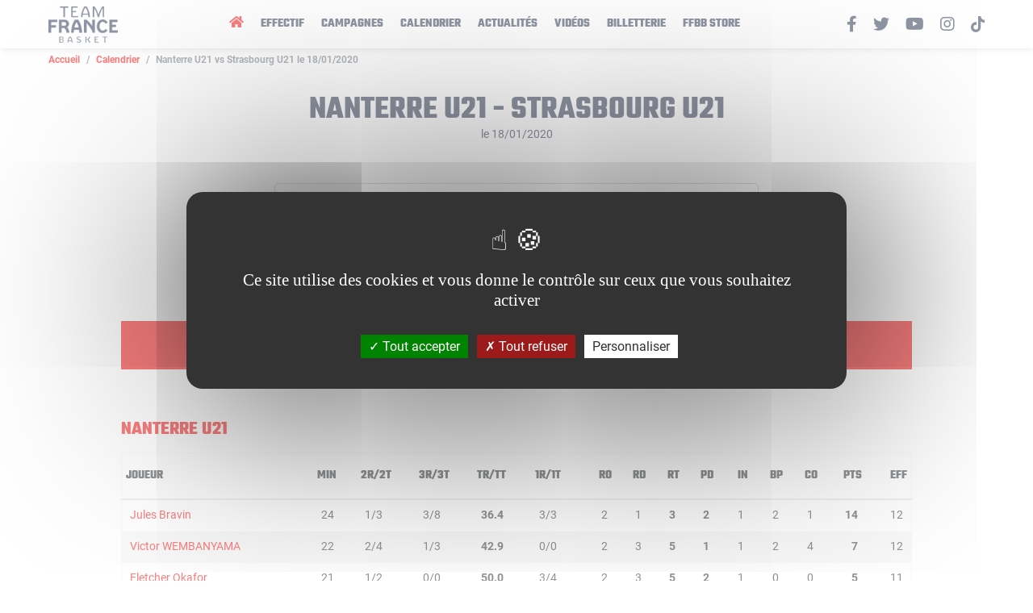

--- FILE ---
content_type: text/html; charset=UTF-8
request_url: https://teamfrancebasket.com/game/419936
body_size: 6597
content:
<!doctype html>
<html class="no-js" lang="fr">
    <head>
        <meta charset="utf-8">
        <title>Feuille de match | Team France Basket</title>
        <meta http-equiv="x-ua-compatible" content="ie=edge">
        <meta name="viewport" content="width=device-width, initial-scale=1.0">

        <meta name="description" content="">
        <meta name="keywords" content="">
        <meta name="author" content="Team France Basket">
        <meta name= "robots" content= "index, follow">
        <meta name="theme-color" content="#ffffff">

        <meta property="og:title" content="Feuille de match | Team France Basket" />
        <meta property="og:type" content="website" />
        <meta property="og:description" content="" />
        <meta property="og:url" content="https://teamfrancebasket.com/game/419936" />
        <meta property="og:locale" content="fr_FR" />
        <meta property="og:site_name" content="teamfrancebasket.com" />

        <meta name="twitter:card" content="summary_large_image">
        <meta name="twitter:site" content="@ffbasketball" />
        <meta name="twitter:site:id" content="6303660" />
        <meta name="twitter:creator" content="@frabasketball" />
        <meta name="twitter:creator:id" content="6303660" />
        <meta name="twitter:url" content="https://teamfrancebasket.com/game/419936">
        <meta name="twitter:title" content="Feuille de match | Team France Basket">
        <meta name="twitter:description" content="">

        <meta property="og:image" content="https://www.teamfrancebasket.com/assets/img/tfb-open-graph.jpg" />
        <meta name="twitter:image" content="https://www.teamfrancebasket.com/assets/img/tfb-open-graph.jpg">

        <link rel="icon" type="image/png" href="/assets/img/favicon.png" />
        <link rel="apple-touch-icon" href="/assets/img/apple-touch-icon.png"/>

        <link rel="stylesheet" href="https://use.fontawesome.com/releases/v5.8.2/css/all.css" integrity="sha384-oS3vJWv+0UjzBfQzYUhtDYW+Pj2yciDJxpsK1OYPAYjqT085Qq/1cq5FLXAZQ7Ay" crossorigin="anonymous">
        <script type="text/javascript" src="/tarteaucitron/tarteaucitron.js"></script>

                    <link rel="stylesheet" href="/build/0.b93c29ec.css"><link rel="stylesheet" href="/build/app.38e5f7ad.css">
                <script type="text/javascript">
            tarteaucitron.init({
                "privacyUrl": "", /* Privacy policy url */

                "hashtag": "#tarteaucitron", /* Open the panel with this hashtag */
                "cookieName": "tarteaucitron", /* Cookie name */

                "orientation": "middle", /* Banner position (top - bottom) */

                "showAlertSmall": false, /* Show the small banner on bottom right */
                "cookieslist": false, /* Show the cookie list */

                "showIcon": true, /* Show cookie icon to manage cookies */
                "iconPosition": "BottomRight", /* BottomRight, BottomLeft, TopRight and TopLeft */

                "adblocker": false, /* Show a Warning if an adblocker is detected */

                "DenyAllCta" : true, /* Show the deny all button */
                "AcceptAllCta" : true, /* Show the accept all button when highPrivacy on */
                "highPrivacy": true, /* HIGHLY RECOMMANDED Disable auto consent */

                "handleBrowserDNTRequest": false, /* If Do Not Track == 1, disallow all */

                "removeCredit": false, /* Remove credit link */
                "moreInfoLink": true, /* Show more info link */

                "useExternalCss": false, /* If false, the tarteaucitron.css file will be loaded */
                "useExternalJs": false, /* If false, the tarteaucitron.js file will be loaded */

                //"cookieDomain": ".my-multisite-domaine.fr", /* Shared cookie for multisite */

                "readmoreLink": "", /* Change the default readmore link */

                "mandatory": true, /* Show a message about mandatory cookies */
            });
        </script>
    </head>
    <body class="boxscore">
        <div class="main-wrapper main-wrapper--page main-wrapper--boxscore">
            <header class="main__header">
    <div class="container-fluid">
        <div class="row">
            <div class="col-sm-12">
                <nav class="navbar navbar-expand-lg">
                    <button class="navbar-toggler" type="button" data-toggle="collapse" data-target="#navbarsExampleDefault" aria-controls="navbarSupportedContent" aria-expanded="false" aria-label="Toggle navigation">
                        <svg class="ham hamRotate ham4" viewBox="0 0 100 100" width="80" onclick="this.classList.toggle('active')">
                            <path
                                    class="line top"
                                    d="m 70,33 h -40 c 0,0 -8.5,-0.149796 -8.5,8.5 0,8.649796 8.5,8.5 8.5,8.5 h 20 v -20" />
                            <path
                                    class="line middle"
                                    d="m 70,50 h -40" />
                            <path
                                    class="line bottom"
                                    d="m 30,67 h 40 c 0,0 8.5,0.149796 8.5,-8.5 0,-8.649796 -8.5,-8.5 -8.5,-8.5 h -20 v 20" />
                        </svg>
                    </button>
                    <a class="navbar-brand" href="/" title="Team France Basket">
                        <img src="/assets/img/logo-tfb.png" alt="Team France Basket" />
                    </a>
                    <div class="collapse navbar-collapse" id="navbarsExampleDefault">
                        <ul class="navbar-nav" id="myMenu">
                            <li class="nav-item active">
                                <a class="nav-link" href="/" title="Accueil"><i class="fa fa-home"></i></a>
                            </li>
                            <li class="nav-item">
                                <a class="nav-link" href="/team-staff" title="Effectif">Effectif</a>
                            </li>
                            <li class="nav-item">
                                <a class="nav-link" href="/competitions" title="Campagnes">Campagnes</a>
                            </li>
                            <li class="nav-item">
                                <a class="nav-link" href="/schedule/0" title="Calendrier">Calendrier</a>
                            </li>
                            <li class="nav-item">
                                <a class="nav-link" href="/nos-actualites" title="Actualités">Actualités</a>
                            </li>
                            <li class="nav-item">
                                <a class="nav-link" href="/videos" title="Vidéos">Vidéos</a>
                            </li>
                            <li class="nav-item">
                                <a class="nav-link" href="https://billetterie.ffbb.com/" title="Billetterie" target="_blank" rel="noreferrer noopener">Billetterie</a>
                            </li>
                            <li class="nav-item">
                                <a class="nav-link" href="https://www.ffbbstore.com/" title="FFBB Store" target="_blank" rel="noreferrer noopener">FFBB Store</a>
                            </li>
                        </ul>
                        <ul class="navbar-social">
                            <li>
                                <a href="https://www.facebook.com/TeamFranceBasket" title="Facebook" target="_blank" rel="noopener, noreferrer"><i class="fab fa-facebook-f"></i></a>
                            </li>
                            <li>
                                <a href="https://twitter.com/FRABasketball" title="Twitter" target="_blank" rel="noopener, noreferrer"><i class="fab fa-twitter"></i></a>
                            </li>
                            <li>
                                <a href="https://www.youtube.com/user/FranceBasketball" title="Youtube" target="_blank" rel="noopener, noreferrer"><i class="fab fa-youtube"></i></a>
                            </li>
                            <li>
                                <a href="https://www.instagram.com/equipedefrancebasket/" title="Instagram" target="_blank" rel="noopener, noreferrer"><i class="fab fa-instagram"></i></a>
                            </li>
                            <li>
                                <a href="https://www.tiktok.com/@ffbb_officiel" title="Tiktok" target="_blank" rel="noopener, noreferrer">
                                    <svg id="Calque_1" data-name="Calque 1" xmlns="http://www.w3.org/2000/svg" viewBox="0 0 447.87 511.87"><path d="M448,209.91a210,210,0,0,1-122.77-39.25V349.38A162.55,162.55,0,1,1,185,188.31V278.2a74.61,74.61,0,1,0,52.23,71.18V0h88a121.18,121.18,0,0,0,1.86,22.17h0A122.19,122.19,0,0,0,381,102.39a121.38,121.38,0,0,0,67,20.14Z" transform="translate(-0.13)"/></svg>
                                </a>
                            </li>
                        </ul>
                    </div>
                </nav>
            </div>
        </div>
    </div>
</header>
                <main class="main__page main__boxscore">
    <div class="container-fluid">
        <div class="breadcrumb__container">
            <nav aria-label="breadcrumb">
                <ol class="breadcrumb">
                    <li class="breadcrumb-item"><a href="/" title="Accueil">Accueil</a></li>
                    <li class="breadcrumb-item"><a href="/schedule/2020" title="Calendrier">Calendrier</a>
                    </li>
                    <li class="breadcrumb-item active"
                        aria-current="Nanterre U21 - Strasbourg U21">Nanterre U21
                        vs Strasbourg U21
                                                    le 18/01/2020
                                            </li>
                </ol>
            </nav>
        </div>
        <div class="page__header">
            <h1>Nanterre U21 - Strasbourg U21
            </h1>
            <span>
                                            le 18/01/2020
                                    </span>
        </div>
        <div class="page__body">
            <section class="boxscore__card">
                <article class="tile__schedule__item">
                    <div class="item-match-date">
                        18/01/2020
                    </div>
                    <div class="item-match-stats">
                        <div class="item-match-teams">
                            <img src="https://www.proballers.com/api/getTeamLogo?idteam=2521&width=150"
                                 alt="Logo Nanterre U21">
                            <span class="item-match-team">Nanterre U21</span>
                        </div>
                        <div class="item-match-content">
                                                            <a href="/game/419936"
                                   class="item-match-score self" title="Voir le match">66
                                    - 78</a>
                                                    </div>
                        <div class="item-match-teams">
                            <img src="https://www.proballers.com/api/getTeamLogo?idteam=1037&width=150"
                                 alt="Logo Strasbourg U21">
                            <span class="item-match-team">Strasbourg U21</span>
                        </div>
                    </div>
                    <div class="item-match-infos">
                                                <div class="item-match-more-infos">
                                                                                                            </div>
                    </div>
                </article>
            </section>
            <section class="boxscore__infos">
                <div class="container-center">
                    <div class="boxscore__infos__tabs">
                        <div class="list-group" id="list-tab" role="tablist">
                            <a class="list-group-item list-group-item-action active" id="list-boxscore-list"
                               data-toggle="list" href="#list-boxscore" role="tab" aria-controls="Boxscore">
                                Boxscore
                            </a>
                                                    </div>
                    </div>
                    <div class="boxscore__infos__content">
                        <div class="tab-content" id="nav-tabContent">

                            <div class="tab-pane fade show active" id="list-boxscore" role="tabpanel"
                                 aria-labelledby="list-boxscore-list">
                                <section class="boxscore__infos__stats">
                                    <div class="page__content">
                                        <h2>Nanterre U21</h2>
                                        <div class="table__container">
                                            <table class="table">
                                                <thead>
                                                <tr>
                                                    <th>Joueur</th>
                                                    <th>MIN</th>
                                                    <th>2R/2T</th>
                                                    <th>3R/3T</th>
                                                    <th><b>TR/TT</b></th>
                                                    <th>1R/1T</th>
                                                    <th class="text-right">RO</th>
                                                    <th class="text-right">RD</th>
                                                    <th class="text-right"><b>RT</b></th>
                                                    <th class="text-right"><b>PD</b></th>
                                                    <th class="text-right">IN</th>
                                                    <th class="text-right">BP</th>
                                                    <th class="text-right">CO</th>
                                                    <th class="text-right"><b>PTS</b></th>
                                                    <th class="text-right">EFF</th>
                                                </tr>
                                                </thead>
                                                <tbody>
                                                                                                    <tr>
                                                        <td>
                                                                                                                                                                                        <a target="_blank"
                                                                   href="https://www.proballers.com/fr/basketball/joueur/177225/jules-bravin">Jules Bravin</a>
                                                                                                                    </td>
                                                        <td>24</td>
                                                        <td>1/3</td>
                                                        <td>3/8</td>
                                                        <td>
                                                            <b>36.4</b>
                                                        </td>
                                                        <td>3/3</td>
                                                        <td class="text-right">2</td>
                                                        <td class="text-right">1</td>
                                                        <td class="text-right"><b>3</b></td>
                                                        <td class="text-right"><b>2</b></td>
                                                        <td class="text-right">1</td>
                                                        <td class="text-right">2</td>
                                                        <td class="text-right">1</td>
                                                        <td class="text-right"><b>14</b></td>
                                                        <td class="text-right">12</td>
                                                    </tr>
                                                                                                    <tr>
                                                        <td>
                                                                                                                                                                                        <a href="/player/515-victor-wembanyama/career"
                                                                   title="Victor WEMBANYAMA">Victor WEMBANYAMA</a>
                                                                                                                    </td>
                                                        <td>22</td>
                                                        <td>2/4</td>
                                                        <td>1/3</td>
                                                        <td>
                                                            <b>42.9</b>
                                                        </td>
                                                        <td>0/0</td>
                                                        <td class="text-right">2</td>
                                                        <td class="text-right">3</td>
                                                        <td class="text-right"><b>5</b></td>
                                                        <td class="text-right"><b>1</b></td>
                                                        <td class="text-right">1</td>
                                                        <td class="text-right">2</td>
                                                        <td class="text-right">4</td>
                                                        <td class="text-right"><b>7</b></td>
                                                        <td class="text-right">12</td>
                                                    </tr>
                                                                                                    <tr>
                                                        <td>
                                                                                                                                                                                        <a target="_blank"
                                                                   href="https://www.proballers.com/fr/basketball/joueur/177297/fletcher-okafor">Fletcher Okafor</a>
                                                                                                                    </td>
                                                        <td>21</td>
                                                        <td>1/2</td>
                                                        <td>0/0</td>
                                                        <td>
                                                            <b>50.0</b>
                                                        </td>
                                                        <td>3/4</td>
                                                        <td class="text-right">2</td>
                                                        <td class="text-right">3</td>
                                                        <td class="text-right"><b>5</b></td>
                                                        <td class="text-right"><b>2</b></td>
                                                        <td class="text-right">1</td>
                                                        <td class="text-right">0</td>
                                                        <td class="text-right">0</td>
                                                        <td class="text-right"><b>5</b></td>
                                                        <td class="text-right">11</td>
                                                    </tr>
                                                                                                    <tr>
                                                        <td>
                                                                                                                                                                                        <a target="_blank"
                                                                   href="https://www.proballers.com/fr/basketball/joueur/75732/samuel-eyango-dingo">Samuel Eyango-Dingo</a>
                                                                                                                    </td>
                                                        <td>12</td>
                                                        <td>4/5</td>
                                                        <td>0/0</td>
                                                        <td>
                                                            <b>80.0</b>
                                                        </td>
                                                        <td>0/0</td>
                                                        <td class="text-right">2</td>
                                                        <td class="text-right">1</td>
                                                        <td class="text-right"><b>3</b></td>
                                                        <td class="text-right"><b>0</b></td>
                                                        <td class="text-right">0</td>
                                                        <td class="text-right">1</td>
                                                        <td class="text-right">0</td>
                                                        <td class="text-right"><b>8</b></td>
                                                        <td class="text-right">9</td>
                                                    </tr>
                                                                                                    <tr>
                                                        <td>
                                                                                                                                                                                        <a target="_blank"
                                                                   href="https://www.proballers.com/fr/basketball/joueur/181171/jaybril-mahi-douzouo">Jaybril Mahi-Douzouo</a>
                                                                                                                    </td>
                                                        <td>17</td>
                                                        <td>1/4</td>
                                                        <td>2/2</td>
                                                        <td>
                                                            <b>50.0</b>
                                                        </td>
                                                        <td>1/2</td>
                                                        <td class="text-right">0</td>
                                                        <td class="text-right">3</td>
                                                        <td class="text-right"><b>3</b></td>
                                                        <td class="text-right"><b>0</b></td>
                                                        <td class="text-right">0</td>
                                                        <td class="text-right">1</td>
                                                        <td class="text-right">0</td>
                                                        <td class="text-right"><b>9</b></td>
                                                        <td class="text-right">7</td>
                                                    </tr>
                                                                                                    <tr>
                                                        <td>
                                                                                                                                                                                        <a target="_blank"
                                                                   href="https://www.proballers.com/fr/basketball/joueur/176799/maxime-ekono">Maxime Ekono</a>
                                                                                                                    </td>
                                                        <td>18</td>
                                                        <td>1/1</td>
                                                        <td>0/1</td>
                                                        <td>
                                                            <b>50.0</b>
                                                        </td>
                                                        <td>4/4</td>
                                                        <td class="text-right">0</td>
                                                        <td class="text-right">2</td>
                                                        <td class="text-right"><b>2</b></td>
                                                        <td class="text-right"><b>1</b></td>
                                                        <td class="text-right">1</td>
                                                        <td class="text-right">3</td>
                                                        <td class="text-right">0</td>
                                                        <td class="text-right"><b>6</b></td>
                                                        <td class="text-right">6</td>
                                                    </tr>
                                                                                                    <tr>
                                                        <td>
                                                                                                                                                                                        <a target="_blank"
                                                                   href="https://www.proballers.com/fr/basketball/joueur/74908/anthony-da-silva">Anthony Da Silva</a>
                                                                                                                    </td>
                                                        <td>39</td>
                                                        <td>3/9</td>
                                                        <td>0/7</td>
                                                        <td>
                                                            <b>18.8</b>
                                                        </td>
                                                        <td>4/6</td>
                                                        <td class="text-right">1</td>
                                                        <td class="text-right">2</td>
                                                        <td class="text-right"><b>3</b></td>
                                                        <td class="text-right"><b>5</b></td>
                                                        <td class="text-right">3</td>
                                                        <td class="text-right">5</td>
                                                        <td class="text-right">0</td>
                                                        <td class="text-right"><b>10</b></td>
                                                        <td class="text-right">1</td>
                                                    </tr>
                                                                                                    <tr>
                                                        <td>
                                                                                                                                                                                        <a target="_blank"
                                                                   href="https://www.proballers.com/fr/basketball/joueur/71352/antoine-brimont">Antoine Brimont</a>
                                                                                                                    </td>
                                                        <td>18</td>
                                                        <td>2/5</td>
                                                        <td>0/1</td>
                                                        <td>
                                                            <b>33.3</b>
                                                        </td>
                                                        <td>0/0</td>
                                                        <td class="text-right">0</td>
                                                        <td class="text-right">2</td>
                                                        <td class="text-right"><b>2</b></td>
                                                        <td class="text-right"><b>0</b></td>
                                                        <td class="text-right">1</td>
                                                        <td class="text-right">4</td>
                                                        <td class="text-right">0</td>
                                                        <td class="text-right"><b>4</b></td>
                                                        <td class="text-right">-1</td>
                                                    </tr>
                                                                                                    <tr>
                                                        <td>
                                                                                                                                                                                        <a target="_blank"
                                                                   href="https://www.proballers.com/fr/basketball/joueur/69816/florian-fortas">Florian Fortas</a>
                                                                                                                    </td>
                                                        <td>16</td>
                                                        <td>0/2</td>
                                                        <td>1/3</td>
                                                        <td>
                                                            <b>20.0</b>
                                                        </td>
                                                        <td>0/0</td>
                                                        <td class="text-right">0</td>
                                                        <td class="text-right">0</td>
                                                        <td class="text-right"><b>0</b></td>
                                                        <td class="text-right"><b>1</b></td>
                                                        <td class="text-right">0</td>
                                                        <td class="text-right">2</td>
                                                        <td class="text-right">0</td>
                                                        <td class="text-right"><b>3</b></td>
                                                        <td class="text-right">-2</td>
                                                    </tr>
                                                                                                    <tr>
                                                        <td>
                                                                                                                                                                                        <a target="_blank"
                                                                   href="https://www.proballers.com/fr/basketball/joueur/75917/william-gneze">William Gneze</a>
                                                                                                                    </td>
                                                        <td>8</td>
                                                        <td>0/0</td>
                                                        <td>0/1</td>
                                                        <td>
                                                            <b>-</b>
                                                        </td>
                                                        <td>0/0</td>
                                                        <td class="text-right">0</td>
                                                        <td class="text-right">0</td>
                                                        <td class="text-right"><b>0</b></td>
                                                        <td class="text-right"><b>0</b></td>
                                                        <td class="text-right">1</td>
                                                        <td class="text-right">2</td>
                                                        <td class="text-right">0</td>
                                                        <td class="text-right"><b>0</b></td>
                                                        <td class="text-right">-2</td>
                                                    </tr>
                                                                                                </tbody>
                                            </table>
                                        </div>
                                                                                <h2>Strasbourg U21</h2>
                                        <div class="table__container">
                                            <table class="table">
                                                <thead>
                                                <tr>
                                                    <th>Joueur</th>
                                                    <th>MIN</th>
                                                    <th>2R/2T</th>
                                                    <th>3R/3T</th>
                                                    <th><b>TR/TT</b></th>
                                                    <th>1R/1T</th>
                                                    <th class="text-right">RO</th>
                                                    <th class="text-right">RD</th>
                                                    <th class="text-right"><b>RT</b></th>
                                                    <th class="text-right"><b>PD</b></th>
                                                    <th class="text-right">IN</th>
                                                    <th class="text-right">BP</th>
                                                    <th class="text-right">CO</th>
                                                    <th class="text-right"><b>PTS</b></th>
                                                    <th class="text-right">EFF</th>
                                                </tr>
                                                </thead>
                                                <tbody>
                                                                                                    <tr>
                                                        <td>
                                                                                                                                                                                        <a target="_blank"
                                                                   href="https://www.proballers.com/fr/basketball/joueur/69532/quentin-klingelschmitt">Quentin Klingelschmitt</a>
                                                                                                                    </td>
                                                        <td>26</td>
                                                        <td>8/11</td>
                                                        <td>0/1</td>
                                                        <td>
                                                            <b>66.7</b>
                                                        </td>
                                                        <td>4/4</td>
                                                        <td class="text-right">0</td>
                                                        <td class="text-right">3</td>
                                                        <td class="text-right"><b>3</b></td>
                                                        <td class="text-right"><b>2</b></td>
                                                        <td class="text-right">1</td>
                                                        <td class="text-right">2</td>
                                                        <td class="text-right">0</td>
                                                        <td class="text-right"><b>20</b></td>
                                                        <td class="text-right">20</td>
                                                    </tr>
                                                                                                    <tr>
                                                        <td>
                                                                                                                                                                                        <a target="_blank"
                                                                   href="https://www.proballers.com/fr/basketball/joueur/75959/lucas-beaufort">Lucas Beaufort</a>
                                                                                                                    </td>
                                                        <td>32</td>
                                                        <td>3/6</td>
                                                        <td>1/3</td>
                                                        <td>
                                                            <b>44.4</b>
                                                        </td>
                                                        <td>1/2</td>
                                                        <td class="text-right">0</td>
                                                        <td class="text-right">5</td>
                                                        <td class="text-right"><b>5</b></td>
                                                        <td class="text-right"><b>6</b></td>
                                                        <td class="text-right">3</td>
                                                        <td class="text-right">2</td>
                                                        <td class="text-right">1</td>
                                                        <td class="text-right"><b>10</b></td>
                                                        <td class="text-right">17</td>
                                                    </tr>
                                                                                                    <tr>
                                                        <td>
                                                                                                                                                                                        <a target="_blank"
                                                                   href="https://www.proballers.com/fr/basketball/joueur/71716/essome-miyem">Essome Miyem</a>
                                                                                                                    </td>
                                                        <td>28</td>
                                                        <td>7/11</td>
                                                        <td>0/1</td>
                                                        <td>
                                                            <b>58.3</b>
                                                        </td>
                                                        <td>2/4</td>
                                                        <td class="text-right">4</td>
                                                        <td class="text-right">5</td>
                                                        <td class="text-right"><b>9</b></td>
                                                        <td class="text-right"><b>1</b></td>
                                                        <td class="text-right">0</td>
                                                        <td class="text-right">2</td>
                                                        <td class="text-right">0</td>
                                                        <td class="text-right"><b>16</b></td>
                                                        <td class="text-right">17</td>
                                                    </tr>
                                                                                                    <tr>
                                                        <td>
                                                                                                                                                                                        <a target="_blank"
                                                                   href="https://www.proballers.com/fr/basketball/joueur/72127/maxime-hmae">Maxime Hmae</a>
                                                                                                                    </td>
                                                        <td>30</td>
                                                        <td>1/4</td>
                                                        <td>1/2</td>
                                                        <td>
                                                            <b>33.3</b>
                                                        </td>
                                                        <td>2/4</td>
                                                        <td class="text-right">2</td>
                                                        <td class="text-right">4</td>
                                                        <td class="text-right"><b>6</b></td>
                                                        <td class="text-right"><b>4</b></td>
                                                        <td class="text-right">5</td>
                                                        <td class="text-right">4</td>
                                                        <td class="text-right">0</td>
                                                        <td class="text-right"><b>7</b></td>
                                                        <td class="text-right">12</td>
                                                    </tr>
                                                                                                    <tr>
                                                        <td>
                                                                                                                                                                                        <a target="_blank"
                                                                   href="https://www.proballers.com/fr/basketball/joueur/173890/thomas-hanquiez">Thomas Hanquiez</a>
                                                                                                                    </td>
                                                        <td>30</td>
                                                        <td>3/5</td>
                                                        <td>1/3</td>
                                                        <td>
                                                            <b>50.0</b>
                                                        </td>
                                                        <td>1/2</td>
                                                        <td class="text-right">1</td>
                                                        <td class="text-right">4</td>
                                                        <td class="text-right"><b>5</b></td>
                                                        <td class="text-right"><b>3</b></td>
                                                        <td class="text-right">0</td>
                                                        <td class="text-right">2</td>
                                                        <td class="text-right">0</td>
                                                        <td class="text-right"><b>10</b></td>
                                                        <td class="text-right">11</td>
                                                    </tr>
                                                                                                    <tr>
                                                        <td>
                                                                                                                                                                                        <a target="_blank"
                                                                   href="https://www.proballers.com/fr/basketball/joueur/179963/michael-belle">Michael Belle</a>
                                                                                                                    </td>
                                                        <td>25</td>
                                                        <td>2/5</td>
                                                        <td>0/1</td>
                                                        <td>
                                                            <b>33.3</b>
                                                        </td>
                                                        <td>1/4</td>
                                                        <td class="text-right">1</td>
                                                        <td class="text-right">2</td>
                                                        <td class="text-right"><b>3</b></td>
                                                        <td class="text-right"><b>2</b></td>
                                                        <td class="text-right">1</td>
                                                        <td class="text-right">1</td>
                                                        <td class="text-right">2</td>
                                                        <td class="text-right"><b>5</b></td>
                                                        <td class="text-right">5</td>
                                                    </tr>
                                                                                                    <tr>
                                                        <td>
                                                                                                                                                                                        <a target="_blank"
                                                                   href="https://www.proballers.com/fr/basketball/joueur/75497/jayson-tchicamboud">Jayson Tchicamboud</a>
                                                                                                                    </td>
                                                        <td>19</td>
                                                        <td>0/1</td>
                                                        <td>1/1</td>
                                                        <td>
                                                            <b>50.0</b>
                                                        </td>
                                                        <td>2/2</td>
                                                        <td class="text-right">0</td>
                                                        <td class="text-right">3</td>
                                                        <td class="text-right"><b>3</b></td>
                                                        <td class="text-right"><b>2</b></td>
                                                        <td class="text-right">0</td>
                                                        <td class="text-right">5</td>
                                                        <td class="text-right">0</td>
                                                        <td class="text-right"><b>5</b></td>
                                                        <td class="text-right">4</td>
                                                    </tr>
                                                                                                    <tr>
                                                        <td>
                                                                                                                                                                                        <a target="_blank"
                                                                   href="https://www.proballers.com/fr/basketball/joueur/174036/saban-mehic">Saban Mehic</a>
                                                                                                                    </td>
                                                        <td>8</td>
                                                        <td>1/1</td>
                                                        <td>1/1</td>
                                                        <td>
                                                            <b>100.0</b>
                                                        </td>
                                                        <td>0/0</td>
                                                        <td class="text-right">0</td>
                                                        <td class="text-right">0</td>
                                                        <td class="text-right"><b>0</b></td>
                                                        <td class="text-right"><b>0</b></td>
                                                        <td class="text-right">0</td>
                                                        <td class="text-right">1</td>
                                                        <td class="text-right">0</td>
                                                        <td class="text-right"><b>5</b></td>
                                                        <td class="text-right">4</td>
                                                    </tr>
                                                                                                </tbody>
                                            </table>
                                        </div>
                                                                            </div>
                                </section>
                            </div>
                            <div class="tab-pane fade" id="list-resume" role="tabpanel"
                                 aria-labelledby="list-resume-list">
                                <section class="boxscore__infos__resume">
                                                                            <div class="page__content">
                                            <h2>Il n'y a pas encore de résumé pour cette rencontre</h2>
                                        </div>
                                                                    </section>
                            </div>
                        </div>
                    </div>
                </div>
            </section>
        </div>
    </div>
    </div>
            <footer class="main__footer">
        <div class="main__footer__partners">
    <div class="container-fluid">
        <div class="row">
            <div class="col-md-6">
                <div class="footer__partners__left">
                    <h3>Fournisseurs officiels</h3>
                    <div class="footer__partner__picture__container">
                        <div class="footer__partner__picture">
                            <a href="https://wwws.airfrance.fr/" title="Airfrance" target="_blank" rel="noreferrer noopener">
                                <img src="/assets/img/partners/airfrance.png" alt="Airfrance" />
                            </a>
                        </div>
                        <div class="footer__partner__picture">
                            <a href="https://www.moneaucristaline.fr/" title="Cristaline" target="_blank" rel="noreferrer noopener">
                                <img src="/assets/img/partners/cristaline.png" alt="Cristaline" />
                            </a>
                        </div>
                        <div class="footer__partner__picture">
                            <a href="https://www.intersport.fr/" title="Intersport" target="_blank" rel="noreferrer noopener">
                                <img src="/assets/img/partners/intersport.png" alt="Intersport" />
                            </a>
                        </div>
                        <div class="footer__partner__picture">
                            <a href="https://www.molten-france.com/" title="Molten" target="_blank" rel="noreferrer noopener">
                                <img src="/assets/img/partners/molten.png" alt="Molten" />
                            </a>
                        </div>
                        <div class="footer__partner__picture">
                            <a href="https://www.suzuki.fr/" title="Suzuki" target="_blank" rel="noreferrer noopener">
                                <img src="/assets/img/partners/suzuki.png" alt="Suzuki" />
                            </a>
                        </div>
                    </div>
                </div>
            </div>
            <div class="col-md-6">
                <div class="footer__partners__right">
                    <h3>Partenaires officiels</h3>
                    <div class="footer__partner__picture__container">
                        <div class="footer__partner__picture" style="width: 130px;">
                            <a href="https://www.fdj.fr/" title="FDJ" target="_blank" rel="noreferrer noopener">
                                <img src="/assets/img/partners/fdj2.png" alt="FDJ" />
                            </a>
                        </div>
                        <div class="footer__partner__picture" style="width: 180px;">
                            <a href="https://www.caisse-epargne.fr/" title="Caisse d'Épargne" target="_blank" rel="noreferrer noopener">
                                <img src="/assets/img/partners/caisse-d-epargne.png" alt="Caisse d'Épargne" />
                            </a>
                        </div>
                        <div class="footer__partner__picture">
                            <a href="https://www.nike.com/fr/jordan" title="Jordan" target="_blank" rel="noreferrer noopener">
                                <img src="/assets/img/partners/jordan.png" alt="Jordan" />
                            </a>
                        </div>
                        <div class="footer__partner__picture">
                            <a href="https://www.maif.fr/" title="MAIF" target="_blank" rel="noreferrer noopener">
                                <img src="/assets/img/partners/maif.png" alt="MAIF" />
                            </a>
                        </div>

                    </div>
                </div>
            </div>
        </div>
    </div>
</div>
<div class="main__footer__menu">
    <div class="container-fluid">
        <div class="row">
            <div class="col-sm-12">
                <div class="footer__menu__content">
                    <div class="footer__menu__picture">
                        <a href="/" title="Team France Basket">
                            <img src="/assets/img/logo-left-white.png" alt="Team France Basket" />
                        </a>
                    </div>
                    <div class="footer__menu__menus">
                        <ul class="footer__nav">
                            <li class="nav-item active">
                                <a class="nav-link" href="/" title="Accueil"><i class="fa fa-home"></i></a>
                            </li>
                            <li class="nav-item">
                                <a class="nav-link" href="/competitions" title="Campagnes">Campagnes</a>
                            </li>
                            <li class="nav-item">
                                <a class="nav-link" href="/schedule/2020" title="Calendrier">Calendrier</a>
                            </li>
                            <li class="nav-item">
                                <a class="nav-link" href="/nos-actualites" title="Actualités">Actualités</a>
                            </li>
                            <li class="nav-item">
                                <a class="nav-link" href="/presse" title="Presse">Presse</a>
                            </li>
                                                        <li class="nav-item">
                                <a class="nav-link" href="/page/1-mentions-legales" title="Mentions légales">Mentions légales</a>
                            </li>
                            <li class="nav-item">
                                <a class="nav-link" href="http://www.ffbb.com/inscription-newsletters-thematiques" target="_blank" rel="noopener, noreferrer" title="Newsletter">Newsletter</a>
                            </li>
                        </ul>
                        <div class="footer__social-fiba">
                            <ul class="footer__social">
                                <li>
                                    <a href="https://www.facebook.com/TeamFranceBasket" title="Facebook" target="_blank" rel="noopener, noreferrer"><i class="fab fa-facebook-f"></i></a>
                                </li>
                                <li>
                                    <a href="https://twitter.com/FRABasketball" title="Twitter" target="_blank" rel="noopener, noreferrer"><i class="fab fa-twitter"></i></a>
                                </li>
                                <li>
                                    <a href="https://www.youtube.com/user/FranceBasketball" title="Youtube" target="_blank" rel="noopener, noreferrer"><i class="fab fa-youtube"></i></a>
                                </li>
                                <li>
                                    <a href="https://www.instagram.com/equipedefrancebasket/" title="Instagram" target="_blank" rel="noopener, noreferrer"><i class="fab fa-instagram"></i></a>
                                </li>
                                <li>
                                    <a href="https://www.tiktok.com/@ffbb_officiel" title="Tiktok" target="_blank" rel="noopener, noreferrer">
                                        <svg id="Calque_1" data-name="Calque 1" xmlns="http://www.w3.org/2000/svg" viewBox="0 0 447.87 511.87"><path d="M448,209.91a210,210,0,0,1-122.77-39.25V349.38A162.55,162.55,0,1,1,185,188.31V278.2a74.61,74.61,0,1,0,52.23,71.18V0h88a121.18,121.18,0,0,0,1.86,22.17h0A122.19,122.19,0,0,0,381,102.39a121.38,121.38,0,0,0,67,20.14Z" transform="translate(-0.13)"/></svg>
                                    </a>
                                </li>
                            </ul>
                            <a class="footer__fiba" href="http://www.fiba.basketball/" title="FIBA" target="_blank" rel="noopener, noreferrer">
                                <img src="/assets/img/logo-fiba.svg" alt="FIBA" />
                            </a>
                            <a class="footer__fiba" href="http://www.ffbb.com/" title="FFBB" target="_blank" rel="noopener, noreferrer">
                                <img src="/assets/img/logo-ffbb.png" alt="FFBB" />
                            </a>
                        </div>
                    </div>
                </div>
            </div>
        </div>
    </div>
</div>
<div class="main__footer__legals">
    <div class="container-fluid">
        <div class="row">
            <div class="col-sm-12">
                <p>© 2020, Fédération Française de Baskeball - Site propulsé par <a href="https://www.proballers.com/" title="Proballers" target="_blank" rel="noopener, noreferrer">Proballers</a></p>
            </div>
        </div>
    </div>
</div>

</footer>        </div>
                    <script src="/build/runtime.d94b3b43.js"></script><script src="/build/0.d5ffd3f5.js"></script><script src="/build/app.003b7216.js"></script>
        
        <script type="text/javascript">
            tarteaucitron.user.gtagUa = 'G-J7C5N0N3TR';
            tarteaucitron.user.gtagMore = function () { /* add here your optionnal gtag() */ };
            (tarteaucitron.job = tarteaucitron.job || []).push('gtag');

            tarteaucitron.user.facebookpixelId = '685867688269421'; tarteaucitron.user.facebookpixelMore = function () { };
            (tarteaucitron.job = tarteaucitron.job || []).push('facebookpixel');

            tarteaucitron.user.adwordsremarketingId = 835525002;
            (tarteaucitron.job = tarteaucitron.job || []).push('googleadwordsremarketing');

            tarteaucitron.user.matomoId = 6;
            tarteaucitron.user.matomoHost = 'https://matomo.ffbb.com/';
            tarteaucitron.serviceDefaultState = false;
            (tarteaucitron.job = tarteaucitron.job || []).push('matomocloud');
        </script>
        </script>
    </body>
</html>

